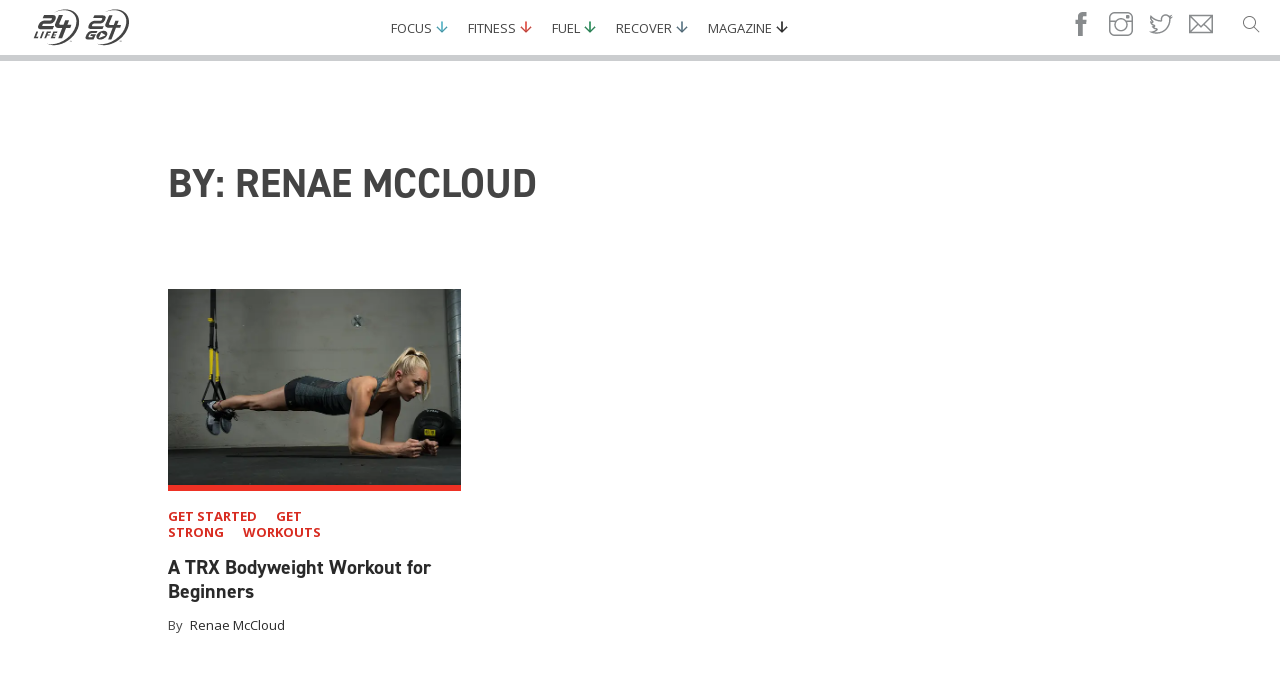

--- FILE ---
content_type: text/html; charset=utf-8
request_url: https://www.24hourfitness.com/24life/author/renae-mccloud
body_size: 661
content:
<!DOCTYPE html>
<html>
  <head>
    <title>Renae McCloud</title>
    <link rel="canonical" href="https://www.24hourfitness.com/24life/author/renae-mccloud">
    <meta name="description" content="Renae McCloud grew up a competitive athlete and is currently a Certified Exercise and Nutrition Coach, Personal Trainer, Group Exercise Instructor and owner of McCloud Fitness on Bainbridge Island, Washington. She has been in the fitness industry for more than 25 years specializing in individual, small group and large group training sessions, and is a national fitness educator and master instructor trainer for TRX Training and P90X Live. McCloud’s passion is teaching, coaching and mentoring trainers as they grow and develop in the fitness industry.">
    <meta property="og:title" content="Renae McCloud">
    <meta property="og:description" content="Renae McCloud grew up a competitive athlete and is currently a Certified Exercise and Nutrition Coach, Personal Trainer, Group Exercise Instructor and owner of McCloud Fitness on Bainbridge Island, Washington. She has been in the fitness industry for more than 25 years specializing in individual, small group and large group training sessions, and is a national fitness educator and master instructor trainer for TRX Training and P90X Live. McCloud’s passion is teaching, coaching and mentoring trainers as they grow and develop in the fitness industry.">
    <meta property="og:url" content="https://www.24hourfitness.com/24life/author/renae-mccloud">
    <meta property="og:image" content="https://www.24hourfitness.com/24life/author/media_10e0a1d9a611a68f0e1982826b11b5cf4760ec718.png?width=1200&#x26;format=pjpg&#x26;optimize=medium">
    <meta property="og:image:secure_url" content="https://www.24hourfitness.com/24life/author/media_10e0a1d9a611a68f0e1982826b11b5cf4760ec718.png?width=1200&#x26;format=pjpg&#x26;optimize=medium">
    <meta name="twitter:card" content="summary_large_image">
    <meta name="twitter:title" content="Renae McCloud">
    <meta name="twitter:description" content="Renae McCloud grew up a competitive athlete and is currently a Certified Exercise and Nutrition Coach, Personal Trainer, Group Exercise Instructor and owner of McCloud Fitness on Bainbridge Island, Washington. She has been in the fitness industry for more than 25 years specializing in individual, small group and large group training sessions, and is a national fitness educator and master instructor trainer for TRX Training and P90X Live. McCloud’s passion is teaching, coaching and mentoring trainers as they grow and develop in the fitness industry.">
    <meta name="twitter:image" content="https://www.24hourfitness.com/24life/author/media_10e0a1d9a611a68f0e1982826b11b5cf4760ec718.png?width=1200&#x26;format=pjpg&#x26;optimize=medium">
    <meta name="links" content="http://trxtraining.com/">
    <meta name="role" content="Expert">
    <meta name="template" content="author">
    <meta name="viewport" content="width=device-width, initial-scale=1">
    <script src="/24life/scripts/lib-franklin.js" type="module"></script>
    <script src="/24life/scripts/scripts.js" type="module"></script>
    <link rel="stylesheet" href="/24life/styles/styles.css">
    <link rel="alternate" type="application/rss+xml" title="24Life » Feed" href="https://www.24hourfitness.com/24life/feed.xml"><!-- To eliminate flicker introduced by Adobe Target-->
    <style id="at-body-style">body {opacity: 1}</style>
  </head>
  <body>
    <header></header>
    <main>
      <div>
        <h1 id="renae-mccloud">Renae McCloud</h1>
        <div class="article-list">
          <div>
            <div></div>
          </div>
        </div>
      </div>
    </main>
    <footer></footer>
  </body>
</html>


--- FILE ---
content_type: text/html; charset=utf-8
request_url: https://www.24hourfitness.com/24life/nav.plain.html
body_size: 823
content:

<div>
  <p><span class="icon icon-brand"></span></p>
</div>
<div>
  <ul>
    <li><a href="https://www.facebook.com/24Life-1656472714625391/"><span class="icon icon-facebook"></span></a></li>
    <li><a href="https://www.instagram.com/24lifemag/"><span class="icon icon-instagram"></span></a></li>
    <li><a href="https://twitter.com/24LifeMag"><span class="icon icon-twitter"></span></a></li>
    <li><a href="/24life/newsletter-full"><span class="icon icon-email"></span></a></li>
  </ul>
</div>
<div>
  <ul>
    <li><a href="/24life/focus">Focus</a></li>
    <li><a href="/24life/fitness">Fitness</a></li>
    <li><a href="/24life/fuel">Fuel</a></li>
    <li><a href="/24life/recover">Recover</a></li>
    <li><a href="/24life/magazine">Magazine</a></li>
  </ul>
</div>
<div>
  <p><a href="/search"><span class="icon icon-search"></span></a></p>
</div>


--- FILE ---
content_type: text/html; charset=utf-8
request_url: https://www.24hourfitness.com/24life/footer.plain.html
body_size: 818
content:

<div>
  <p><span class="icon icon-brand"></span></p>
  <p>Strength in 24</p>
  <ul>
    <li><a href="/24life/focus">FOCUS</a></li>
    <li><a href="/24life/fitness">FITNESS</a></li>
    <li><a href="/24life/fuel">FUEL</a></li>
    <li><a href="/24life/recover">RECOVER</a></li>
    <li><a href="/24life/magazine">MAGAZINE</a></li>
  </ul>
  <ul>
    <li><a href="/24life/about-us">ABOUT US</a></li>
    <li><a href="/24life/experts">EXPERTS</a></li>
    <li><a href="/24life/contact">CONTACTS</a></li>
    <li><a href="/24life/terms-of-use">TERMS OF USE</a></li>
    <li><a href="/24life/privacy-policy">PRIVACY POLICY</a></li>
  </ul>
  <p><a href="https://www.facebook.com/24Lifemag/"><span class="icon icon-facebook"></span></a></p>
  <p><a href="https://www.instagram.com/24lifemag/"><span class="icon icon-instagram"></span></a></p>
  <p><a href="https://twitter.com/24LifeMag"><span class="icon icon-twitter"></span></a></p>
  <p><a href="/24life/newsletter-full/"><span class="icon icon-email"></span></a></p>
</div>
<div>
  <p><a href="/24life/">© 24Life.com</a> | <a href="https://www.24hourfitness.com/programs/24go/">24GO®</a> | <a href="https://www.24hourfitness.com/">© 24 Hour Fitness USA, LLC. All rights reserved</a></p>
  <p>
    <picture>
      <source type="image/webp" srcset="./media_1ccc547fa0a0a950d8e04b794071e9eada3791285.png?width=2000&#x26;format=webply&#x26;optimize=medium" media="(min-width: 600px)">
      <source type="image/webp" srcset="./media_1ccc547fa0a0a950d8e04b794071e9eada3791285.png?width=750&#x26;format=webply&#x26;optimize=medium">
      <source type="image/png" srcset="./media_1ccc547fa0a0a950d8e04b794071e9eada3791285.png?width=2000&#x26;format=png&#x26;optimize=medium" media="(min-width: 600px)">
      <img loading="lazy" alt="Powered by 24 hour fitness" src="./media_1ccc547fa0a0a950d8e04b794071e9eada3791285.png?width=750&#x26;format=png&#x26;optimize=medium" width="400" height="77">
    </picture>
  </p>
  <p>
    <picture>
      <source type="image/webp" srcset="./media_12bd5972afc74a77537eaa1d6498a99706d3364b9.png?width=2000&#x26;format=webply&#x26;optimize=medium" media="(min-width: 600px)">
      <source type="image/webp" srcset="./media_12bd5972afc74a77537eaa1d6498a99706d3364b9.png?width=750&#x26;format=webply&#x26;optimize=medium">
      <source type="image/png" srcset="./media_12bd5972afc74a77537eaa1d6498a99706d3364b9.png?width=2000&#x26;format=png&#x26;optimize=medium" media="(min-width: 600px)">
      <img loading="lazy" alt="Try our workout app 24 go" src="./media_12bd5972afc74a77537eaa1d6498a99706d3364b9.png?width=750&#x26;format=png&#x26;optimize=medium" width="340" height="77">
    </picture>
  </p>
</div>


--- FILE ---
content_type: text/css; charset=utf-8
request_url: https://www.24hourfitness.com/24life/styles/styles.css
body_size: 2241
content:
:root {
  /* colors */
  --link-color: #292929;
  --link-color-default-content: #d33;
  --current-link-color: var(--link-color);
  --link-hover-color: #494949;
  --background-color: #fff;
  --overlay-background-color: #eee;
  --footer-background-color: #292929;
  --highlight-background-color: #ccc;
  --text-color: #444;
  --text-color-secondary: #606060;
  --text-color-on-black-background: #fefefe;
  --text-color-secondary-on-black-background: #e7e7e7;
  --label-text-color: #757575;
  --accent-color: #606163;
  --author-list-item-title-color: #bd2020;
  --faint-gray: #60606030;

  /* topic based colors/accent. Providing a text-variant to ensure accessibility, ie. a high
     contrast ratio. see https://web.dev/color-and-contrast-accessibility */
  --color-focus: #3cb6ce;
  --color-focus-text: #007c95;
  --color-fitness: #ee3124;
  --color-fitness-text: #d82c21;
  --color-fuel: #018542;
  --color-fuel-text: #018341;
  --color-recover: #44697d;
  --color-recover-text: #44697d;
  --color-magazine: #000;
  --color-magazine-text: #000;

  /* fallback for cards, if no section si defined.  */
  --color-default-card: #cbcdcf;
  --color-default-card-text: #666;


  /* fonts */
  --body-font-family:  "Open Sans", "open-sans-normal-400-fallback", sans-serif;
  --heading-font-family: 'din-2014', 'din-2014-normal-400-fallback', 'sans-serif';
  --fixed-font-family: 'Roboto Mono', menlo, consolas, 'Liberation Mono', monospace;

  /* body sizes */
  --body-font-size-text: 16px;
  --body-font-size-category-subtitle: 13px;
  --body-font-size-author: 13px;
  --body-font-size-card-header: 20px;
  --body-font-size-hero-tag: 11px;
  --body-font-size-author-label: 18px;

  /* nav sizes */
  --nav-font-size: 13px;

  /* footer sizes */
  --footer-font-size-slogan: 24px;
  --footer-font-size-posts: 14px;
  --footer-font-size-pages: 13px;
  --footer-font-size-copyright: 12px;

  /* heading sizes */
  --heading-font-size-hero: 36px;
  --heading-font-size-article: 32px;
  --heading-font-size-h1: 40px;
  --heading-font-size-h2: 36px;
  --heading-font-size-h3: 32px;
  --heading-font-size-h4: 24px;
  --heading-font-size-h5: 16px;
  --heading-font-size-h6: 12px;

  /* nav height */
  --nav-height: 55px;
}


/* fallback font for din-2014 (normal - 400) */
@font-face {
  font-family: "din-2014-normal-400-fallback";
  size-adjust: 95.1%;
  src: local("Arial");
}


/* fallback font for Open Sans (normal - 400) */
@font-face {
  font-family: "open-sans-normal-400-fallback";
  size-adjust: 104.7%;
  src: local("Helvetica");
}

/* fallback font for Open Sans (italic - 400) */
@font-face {
  font-family: "open-sans-italic-400-fallback";
  size-adjust: 99.1%;
  src: local("Helvetica");
}

body {
  font-size: var(--body-font-size-text);
  margin: 0;
  font-family: var(--body-font-family);
  line-height: 1.6;
  color: var(--text-color);
  background-color: var(--background-color);
  display: none;
}

body.appear {
  display: unset;
}

h1, h2, h3,
h4, h5, h6 {
  font-family: var(--heading-font-family);
  font-weight: 600;
  line-height: 1.25;
  margin-top: 1em;
  margin-bottom: .5em;
}

h1 {
  font-size: var(--heading-font-size-h1)
}

h2 {
  font-size: var(--heading-font-size-h2)
}

h3 {
  font-size: var(--heading-font-size-h3)
}

h4 {
  font-size: var(--heading-font-size-h4)
}

h5 {
  font-size: var(--heading-font-size-h5)
}

h6 {
  font-size: var(--heading-font-size-h6)
}

p, dl, ol, ul, pre, blockquote {
  margin-top: 1em;
  margin-bottom: 1em;

}

div, p, h1, h2, h3, h4, h5, h6{
  /* when scrolling to an element, make sure it's visible despise the
   header nav being there. */
  scroll-margin: calc(var(--nav-height) + 1em);
}

hr {
  margin-top: 1.5em;
  margin-bottom: 1.5em;
  border: 0;
  border-bottom: 1px solid var(--overlay-background-color);
}

code, pre, samp {
  font-family: var(--fixed-font-family);
  font-size: var(--body-font-size-text);
}

code, samp {
  padding: .125em;
}

pre {
  overflow: scroll;
}

main {
  padding-top: var(--nav-height);
}

main pre {
  background-color: var(--overlay-background-color);
  padding: 1em;
  border-radius: .25em;
  overflow-x: auto;
  white-space: pre;
}

a:any-link {
  color: var(--current-link-color);
  text-decoration: none;
}

a:hover {
  color: var(--link-hover-color);
}

/* buttons */
a.button:any-link, button {
  font-family: var(--body-font-family);
  display: inline-block;
  box-sizing: border-box;
  text-decoration: none;
  border: 2px solid transparent;
  padding: 10px 30px;
  text-align: center;
  font-style: normal;
  font-weight: 600;
  cursor: pointer;
  color: var(--text-color-on-black-background);
  background-color: var(--current-link-color);
  margin: 16px 0;
  white-space: nowrap;
  overflow: hidden;
  text-overflow: ellipsis;
}

.button-container {
    text-align: center;
}

a.button.secondary, button.secondary {
  background-color: unset;
  border: 2px solid currentcolor;
  color: var(--text-color)
}

a.button:hover, a.button:focus, button:hover, button:focus {
    background-color: var(--link-hover-color);
    cursor: pointer;
}

a.button.secondary:hover, button.secondary:hover {
  color: var(--text-color-on-black-background);
}

button:disabled, button:disabled:hover {
  background-color: var(--overlay-background-color);
  cursor: unset;
}

main input {
  font-size: 1.25rem;
  width: 100%;
  max-width: 50rem;
  display: block;
  margin-bottom: 1rem;
  padding: 0.75rem 0.6rem;
  border-radius: 0.25rem;
  box-sizing: border-box;
  border: 1px solid var(--text-color);
  color: var(--text-color);
  background-color: var(--background-color);
}

main input:hover {
  border: 1px solid var(--text-color);
}

main blockquote {
  font-style: italic;
  margin: 3rem;
  text-indent: -1rem;
  hanging-punctuation: first;
}

main blockquote p::before {
  content: "“";
  line-height: 0;
}

main blockquote p::after {
  content: "”";
  line-height: 0;
}

main img {
  max-width: 100%;
  width: auto;
  height: auto;
}

.icon {
  display: inline-block;
  height: 24px;
  width: 24px;
}

.icon svg {
  height: 100%;
  width: 100%;
}

main .section {
  padding: 64px 16px;
}

@media (min-width: 768px) {
  .section > div {
    max-width: 595px;
    margin: auto;
  }
}

@media (min-width: 900px) {
  .section > div {
    max-width: 780px;
    margin: auto;
  }
}

@media (min-width: 1200px) {
  .section > div {
    max-width: 945px;
    margin: auto;
  }
}

.color-focus {
  --accent-color: var(--color-focus);
  --accent-text-color: var(--color-focus-text);
}

.color-fitness {
  --accent-color: var(--color-fitness);
  --accent-text-color: var(--color-fitness-text);
}

.color-fuel {
  --accent-color: var(--color-fuel);
  --accent-text-color: var(--color-fuel-text);
}

.color-recover {
  --accent-color: var(--color-recover);
  --accent-text-color: var(--color-recover-text);
}

.color-magazine {
  --accent-color: var(--color-magazine);
  --accent-text-color: var(--color-magazine-text);
}

/* section metadata */
main .section.highlight {
  background-color: var(--highlight-background-color);
}

main .section.no-gap {
  padding-bottom: 0;
}

main .section.no-gap + .section {
  padding-top: 0;
}

main .section.center {
  text-align: center;
}

main .section.small-images .default-content-wrapper img {
  width: 22%;
}

main .section.medium-images .default-content-wrapper img {
  width: 30%;
}


div.experts-page-heading {
  background: #f8f8f8;
  letter-spacing: 2px;
  padding-bottom: 13px;
  padding-top: 50px;
}


--- FILE ---
content_type: text/css; charset=utf-8
request_url: https://www.24hourfitness.com/24life/templates/author/author.css
body_size: 237
content:
main h1:first-child::before {
  content: "BY: ";
}

main h1 {
  text-transform: uppercase;
  margin-bottom: 2em;
}


--- FILE ---
content_type: text/css; charset=utf-8
request_url: https://www.24hourfitness.com/24life/blocks/article-list/article-list.css
body_size: 257
content:
/* there are no styles here yet */

.article-list .article-load-more-container {
    grid-column: 1/-1;
    display: flex;
    justify-content: center;
  }

--- FILE ---
content_type: text/css; charset=utf-8
request_url: https://www.24hourfitness.com/24life/blocks/card/card.css
body_size: 1188
content:
.card {
  --category-text-color: --accent-color;
}

.card .card-image {
  display: block;
  overflow: hidden;
  line-height: 0;
  border-bottom: 6px solid var(--accent-color);
  margin-bottom: 0;
}

.card .card-image img {
  width: 100%;
  transition: .7s ease-in-out;
  aspect-ratio: 410/220;
  object-fit: cover;
  object-position: top;
}

.card .card-image img:hover {
  transform: scale(1.075);
}

.card .card-collections {
  margin-top: 16px;
  margin-bottom: 16px;
  line-height: 1;
  min-height: 0.5em;
}

.card .card-collections a:any-link {
  font-size: var(--body-font-size-category-subtitle);
  font-weight: 600;
  color: var(--category-text-color);
  margin-right: 1.1em;
  text-transform: uppercase;

  /* From PageSpeed Insights: Interactive elements like buttons and links should be large enough (48x48px),
  or have enough space around them, to be easy enough to tap without overlapping onto other elements.
  */
  padding: 10px 5px 7px 0;
}

.card .card-collections a:hover {
  color: var(--link-hover-color);
}

.card .card-title {
  line-height: 1.2;
  margin-top: 15px;
  margin-bottom: 0;
  font-family: var(--heading-font-family);
  font-weight: 600;
  font-size: var(--body-font-size-card-header);
}

/* stylelint-disable-next-line no-descending-specificity */
.card .card-title a {
    /* From PageSpeed Insights: Interactive elements like buttons and links should be large enough (48x48px),
    or have enough space around them, to be easy enough to tap without overlapping onto other elements.
    */
  padding: 4px 0 0;
}

.card .card-title a:hover {
  color: var(--link-hover-color);
}

.card .card-author {
  margin-top: 12px;
  font-size: var(--body-font-size-author);
}

/* stylelint-disable-next-line no-descending-specificity */
.card .card-author a {
    /* From PageSpeed Insights: Interactive elements like buttons and links should be large enough (48x48px),
    or have enough space around them, to be easy enough to tap without overlapping onto other elements.
    */
    padding: 8px 4px;
}

.card-container {
  gap: 2em;
}

.card-container.two-columns {
  display: grid;
  grid-template-columns: repeat(2, 1fr);
}

.card-container.three-columns {
  display: grid;
  grid-template-columns: repeat(3, 1fr);
}

.card-container .card-wrapper {
  /* make sure all the cards have the same width */
  flex-grow: 1;
  flex-basis: 0;
  margin: 0;
  max-width: unset;
}

/* variation: if there is card with the 'large' variant, show it large on the left side,
   and the other cards will be in a column on the right. */
.card-container.has-large-card {
  display: grid;
  grid-template-columns: 2fr 1fr;
}

.card-container.has-large-card.right {
  grid-template-columns: 1fr 2fr;
}

.card-container.single .card-wrapper {
    margin: auto;
}

.card-container.has-large-card .card-wrapper {
  grid-column: 2;
}

.card-container.has-large-card.right .card-wrapper {
  grid-column: 1;
}

.card-container.has-large-card .card-wrapper.large {
  grid-column: 1;
  grid-row: 1 / 3;
}

.card-container.has-large-card.right .card-wrapper.large {
  grid-column: 2;
}

.card-container.has-large-card .card.large .card-image img {
  aspect-ratio: 750/500;
}

.card-container.has-large-card .card.large .card-title {
  margin-top: 0.75em;
}

.card-container.has-large-card .card.large .card-title a {
  font-size:var(--heading-font-size-h3);
}

/* on smaller screens, show everything in a single column. */
@media (max-width: 900px) {
  .section.card-container,
  .card-container.three-columns{
    display: flex;
    flex-direction: column;
  }
}


--- FILE ---
content_type: text/css; charset=utf-8
request_url: https://www.24hourfitness.com/24life/blocks/header/header.css
body_size: 1802
content:
/* Below 992px */
header nav a:any-link {
  color: currentcolor;
  text-decoration: none;
  cursor: pointer;
}

header.header-wrapper {
  position: fixed;
  top: 0;
  left: 0;
  z-index: 20;
  width: 100vw;
  display: flex;
  flex-direction: column;
  align-items: center;
  border-bottom: 6px solid var(--accent-color);
  font-family: var(--body-font-family);
  background-color: var(--background-color);
  height: var(--nav-height);
}

header .nav-fragment {
  display: none;
}

header .header.block {
  width: 100%;
  height: 100%;
  display: flex;
  justify-content: space-between;
  align-items: center;
}

header nav {
  height: 100%;
  width: 100%;
  display: flex;
  justify-content: space-between;
  align-items: center;
}

header nav .brand {
  display: flex;
  align-items: center;
  padding-left: 15px;
  margin-left: 15px;
  width: 20vw;
}

header nav .brand .logo {
  text-decoration: none;
  color: inherit;
  display: inline-flex;
  align-items: center;
  height: 100%;
}

header nav .icon.icon-brand {
  display: inline-block;
  height: 40px;
  width: 104px;
}

header nav a.hamburger-toggle {
  display: flex;
  align-items: center;
  border-left: 1px solid #ccc;
  padding: 0 15px;
  text-decoration: none;
  color: #333;
  height: 100%;
  transition: color 0.3s;
}

header nav a.hamburger-toggle:hover {
  color: #000;
}

header nav .icon.icon-hamburger {
  display: inline-block;
  color: #666;
}

header nav .icon svg {
  fill: currentcolor; /* This inherits the color from the parent */
}

#main-nav-sections .section svg {
  stroke: var(--accent-color);
}

#main-nav-sections .section > a:hover {
  color: var(--accent-color);
}

header nav .sections {
  display: none;
  position: absolute;
  padding: 16px;
  top: calc(100% + 5px);
  left: 0;
  width: 100%;
  background-color: var(--background-color);
  z-index: 5;
}

header nav .tools {
  display: none;
  position: absolute;
  top: 225px;
  left: 0;
  z-index: 5;
}

header nav .search {
  display: none;
  position: absolute;
  top: 260px;
  width: 100%;
  z-index: 5;
}

header nav .search-label {
  display: flex;
  align-items: center;
  text-transform: uppercase;
  color: var(--label-text-color);
  padding-left: 20px;
}

header nav .search .search-container {
  display: none;
  position: relative;
  background-color: var(--background-color);
  padding: 4px;
}

header nav .search-wrapper {
  padding: 8px;
  box-sizing: border-box;
  background-color: #606163;
}

header nav .search-input {
  width: 100%;
  padding: 8px;
  box-sizing: border-box;
}

header nav .search input {
  width: 100%;
}

header nav .tools ul {
  display: flex;
  list-style-type: none;
  margin: 0;
  padding: 0;
  flex: 1;
  justify-content: flex-end;
}

header nav .tools ul li {
  display: flex;
  flex-flow: column;
  align-items: center;
  justify-content: space-between;
  margin-left: 20px;
}

header nav .sections .sections-list {
  list-style: none;
  margin: 0;
  padding: 0;
  flex: 1 0 100%;
  display: flex;
  flex-direction: column;
  overflow: hidden;
  transition: height 200ms ease-out;
  font-size: var(--nav-font-size);
}

header nav .sections .sections-list li {
  line-height: 28px;
  text-transform: uppercase;
  position: relative;
  font-weight: 500;
}

header nav .sections .icon-arrow-down {
  width: 12px;
  height: 12px;
  position: absolute;
  right: 30px;
}

header nav .search .search-button {
  height: 59px;
  padding: 0 10px;
  color: #a7a8a9;
  border: none;
  border-radius: 0;
  background-color: #ebebea;
  box-shadow: none;
  font-size: 16px;
  text-overflow: clip;
  white-space: unset;
}

header nav[aria-expanded='true'] > .sections {
  display: block;
  height: 200px;
}

header nav[aria-expanded='true'] > .tools {
  display: block;
}

header nav[aria-expanded='true'] > .search {
  display: block;
}

header nav .search-container[aria-expanded='true'] {
  display: block;
}

header nav .hamburger-close {
  display: none;
}

header nav .tools .hamburger-close {
  padding: 0 15px;
}

header nav .tools .hamburger-close img {
  width: 14px;
  height: 14px;
}

/* At and above 992px */
@media (min-width: 992px) {
  header nav .block {
    justify-content: space-between;
  }

  header nav a.search-toggle {
    display: flex;
    align-items: center;
    padding: 0 15px;
    color: #333;
    height: 100%;
    transition: color 0.3s;
  }

  header nav a.hamburger-toggle,
  header nav a.hamburger-close {
    display: none;
  }

  header nav .tools ul li {
    display: flex;
    flex-flow: row;
    align-items: center;
    justify-content: space-between;
    gap: 8px;
    margin: 0 8px;
  }

  header nav .tools ul li a:any-link {
    color: #888b8d;
    font-size: 1.2rem;
  }

  header nav .tools ul li a:hover {
    color: var(--link-hover-color);
  }

  header nav .tools,
  header nav .sections {
    position: static;
    display: flex;
    background-color: transparent;
    align-items: center;
    margin: 0 12px 0 24px;
    width: 25vw;
  }

  header nav .search {
    display: block;
    position: relative;
    width: 50px;
    top: 0;
    right: 10px;
  }

  header nav .sections {
    display: grid;
    padding: 0;
    width: 50vw;
  }

  header nav .sections .sections-list {
    position: relative;
    display: flex;
    flex-flow: row;
    align-items: center;
    margin: 0 auto;
  }

  header nav .sections .sections-list li {
    padding: 10px;
  }

  header nav .sections .icon-arrow-down {
    position: initial;
    padding-left: 4px;
  }

  header nav .search .search-container {
    position: fixed;
    top: 55px;
    right: 0;
    width: 200px;
  }

  header nav .search .search-button {
    height: 40px;
    position: absolute;
    color: #bbb;
    border-radius: 0;
    background-color: transparent;
    font-size: 18px;
    z-index: 99;
  }

  header nav .search-label > .title {
    display: none;
  }

  header .nav-fragment {
    padding: 20px;
    z-index: 10;
    width: 100%;
    display: grid;
    grid-template-columns: 25% 75%;
    background-color: var(--background-color);
    max-width: 1174px;
    box-shadow: 0 15px 30px rgba(0 0 0 / 30%);
  }

  header .nav-fragment.fitness {
    --category-text-color: var(--color-fitness);

    border-top: 6px solid var(--category-text-color);
  }

  header .nav-fragment.focus {
    --category-text-color: var(--color-focus);

    border-top: 6px solid var(--category-text-color);
  }

  header .nav-fragment.fuel {
    --category-text-color: var(--color-fuel);

    border-top: 6px solid var(--category-text-color);
  }

  header .nav-fragment.recover {
    --category-text-color: var(--color-recover);

    border-top: 6px solid var(--category-text-color);
  }

  header .nav-fragment.magazine {
    --category-text-color: var(--color-magazine);

    border-top: 6px solid var(--category-text-color);
    background-color: var(--background-color);
  }

  header .nav-fragment[aria-expanded='false'] {
    display: none;
  }

  header .nav-fragment[aria-expanded='true'],
  header .nav-fragment.expand {
    display: grid;
    position: absolute;
    top: var(--nav-height);
  }

  header .nav-fragment.magazine[aria-expanded='true'],
  header .nav-fragment.magazine.expand {
    display: unset;
    position: absolute;
    top: var(--nav-height);
  }

  header .nav-fragment .leftcolumn {
    padding-left: 60px;
  }

  header .nav-fragment h5 {
    letter-spacing: 2px;
    text-transform: uppercase;
    color: var(--category-text-color);
  }
}


--- FILE ---
content_type: text/css; charset=utf-8
request_url: https://www.24hourfitness.com/24life/blocks/footer/footer.css
body_size: 1286
content:
footer {
  padding-top: 3.5rem;
  padding-bottom: 2.5rem;
  background-color: var(--footer-background-color);
  font-size: var(--footer-font-size-copyright);
  color: var(--text-color-on-black-background);
  clear: both;
}

footer .footer {
  max-width: 1200px;
  margin: auto;
}

footer .footer p {
  margin: 0;
}


footer .brand-img-container {
  width: 175px;
}

footer .brand-img-container svg {
  width: 175px;
  height: 175px;
  fill: white;
  color: white;
}

footer .footer-slogan {
  font-size: var(--footer-font-size-slogan);
  padding-bottom: 40px;
  font-style: italic;
}

footer li {
  display: inline-block;
  margin-right: 1rem;
}

footer li a:any-link {
  color: var(--text-color-on-black-background);
}

footer li a:hover {
  color: var(--link-hover-color);
}

.footer-container {
  display: flex;
  flex-direction: column;
  justify-content: space-between;
  align-items: center;
  gap: 35px;
}

.footer-container .row-1 {
  display: flex;
  justify-content: space-evenly;
  align-items: center;
  width: 100%;
}

.footer-container .row-2 {
  display: flex;
  justify-content: flex-end;
  align-items: center;
  width: 100%;
  gap: 260px;
}

.footer-container .fitness-app-links-container {
  text-align: right;
  margin: 0 50px;
}

.footer-container .fitness-app-links-container img {
  width: 200px;
  height: auto;
}

.footer-container .social-icons-container .icon{
  fill: #949494;
  transition: all 0.3s ease;
  line-height: 1.6;
  width: 32px;
  height: 32px;
  margin-bottom: 19px;
}

.footer-container :is(.footer-menu-list-1, .footer-menu-list-2 ) {
  padding-left: 0;
  letter-spacing: 1px;
}

.footer-container .row-1 ul {
  text-align: left;
}

.footer-container .footer-menu-list-1 li a {
  font-size: var(--footer-font-size-posts);
}

/* using the bright accent colors as this is on dark background. Usually we would use --color-focus-text instead of
   --color-focus */
.footer-container .footer-menu-list-1 li a[href="/focus"]:hover {
  color: var(--color-focus);
}

.footer-container .footer-menu-list-1 li a[href="/fitness"]:hover {
  color: var(--color-fitness);
}

.footer-container .footer-menu-list-1 li a[href="/fuel"]:hover {
  color: var(--color-fuel);
}

.footer-container .footer-menu-list-1 li a[href="/recover"]:hover {
  color: var(--color-recover);
}

.footer-container .footer-menu-list-2 li a {
  font-size: var(--footer-font-size-pages);
  opacity: 0.5;
}

.footer-container .row-1 :is(.icon-facebook, .icon-instagram, .icon-email, .icon-twitter):hover {
  fill: var(--background-color);
}

.footer-container .footer-menu-list-2 li a:hover {
  opacity: 1;
  color: var(--text-color-on-black-background);
}

.footer-container .row-2 .trademark-container .trade-mark a:any-link {
  color: var(--text-color-on-black-background);
  opacity: 0.5;
}

.footer-container .row-2 .trademark-container .trade-mark a:hover {
  opacity: 1;
}

footer .jump-to-top-container {
  display: flex;
  justify-content: center;
  align-items: center;
  margin-top: 50px;
}

footer a.button.jump-to-top:any-link {
  height: 30px;
  font-size: 11px;
  line-height: 27px;
  min-width: 0;
  opacity: 0.5;
  border: 2px solid #fff;
  padding: 0 26px;
  font-weight: 700;
  text-transform: uppercase;
  letter-spacing: 1px;
  border-radius: 0;
  text-align: center;
  transition: all 0.3s ease;
  background: none;
}

footer a.button.jump-to-top:hover {
  color: #fff;
  opacity: 1;
}

footer hr.horizontal-line{
  margin-left:0;
  width: 96%;
}

@media only screen and (max-width: 991px) {
  footer hr{
    display: none;
  }

  /* Stacking elements vertically in the footer */
  .footer-container .row-1, .footer-container .row-2 {
    flex-direction: column;
    align-items: center;
    gap: 65px;
  }

  /* Adjust footer slogan */
  footer .footer-slogan {
    padding-bottom: 20px;
    text-align: center;
  }

  footer .footer-container .footer-menu-list-1 {
    margin-bottom: 60px;
}

  footer li {
    display: block;
    margin-right: 0;
    margin-bottom: 0.5rem;
  }

  .footer-container .social-icons-container {
    display: flex;
    justify-content: center;
    gap: 20px;
  }

  .footer-container .fitness-app-links-container {
    margin: 0;
    text-align: center;
  }

  footer .jump-to-top-container {
    margin-top: 20px;
  }
}


--- FILE ---
content_type: text/css; charset=utf-8
request_url: https://www.24hourfitness.com/24life/styles/lazy-styles.css
body_size: 396
content:
/* add global styles that can be loaded post LCP here */

main .youtube-video {
  max-width: unset;
  width: 100%;
  height: auto;
  aspect-ratio: 9/5;
  border: none;
}

main .spotify-embed {
  width: 100%;
  height: auto;
  aspect-ratio: 2/1;
  border: none;
}

main .library-metadata-wrapper {
  display: none;
}


main .section.h2-color-focus h2 {
  color: var(--color-focus-text);
}

main .section.h2-color-fitness h2 {
  color: var(--color-fitness-text);
}

main .section.h2-color-fuel h2 {
  color: var(--color-fuel-text);
}

main .section.h2-color-recover h2 {
  color: var(--color-recover-text);
}


--- FILE ---
content_type: image/svg+xml
request_url: https://www.24hourfitness.com/24life/icons/arrow-down.svg
body_size: 304
content:
<svg version="1.1" xmlns="http://www.w3.org/2000/svg" width="17" height="17" viewBox="0 0 17 17">
    <path d="M15.854 8.854l-7.354 7.353-7.354-7.353 0.707-0.707 6.147 6.146v-13.293h1v13.293l6.146-6.146 0.708 0.707z"/>
</svg>


--- FILE ---
content_type: application/javascript
request_url: https://www.24hourfitness.com/24life/blocks/article-list/article-list.js
body_size: 1467
content:
import {
  getMetadata,
  loadBlock, readBlockConfig, toClassName,
} from '../../scripts/lib-franklin.js';
import { ffetchArticles } from '../../scripts/ffetch.js';
import { createCardBlock } from '../card/card.js';

export default async function decorate(block) {
  const filters = removeEmptyKeyOrValue(readBlockConfig(block));
  const isEmptyFilter = Object.keys(filters).length === 0;
  if (isEmptyFilter && document.location.pathname.startsWith(`${window.hlx.codeBasePath}/category/`)) {
    // auto-detect category, e.g. https://www.24life.com/category/lifestyle
    const parts = document.location.pathname.split('/');
    const askedCategory = parts[parts.length - 1];
    filters.categories = askedCategory.replace(/-/g, ' ');
    const firstContainer = document.createElement('div');
    firstContainer.innerHTML = `<h1>IN: ${filters.categories.toUpperCase()}</h1>`;
    block.before(firstContainer);
  } else if (isEmptyFilter && document.location.pathname.startsWith(`${window.hlx.codeBasePath}/author/`)) {
    // auto-detect author, e.g. https://www.24life.com/author/24life
    // some names have a comma, e.g. "ELLE PENNER, MPH RD", in which case we only
    // want the first part
    const [nameWithoutTitle] = getMetadata('og:title').split(',');
    filters.authors = nameWithoutTitle;
  } else if (isEmptyFilter && document.location.pathname.startsWith(`${window.hlx.codeBasePath}/collections/`)) {
    filters.collections = new URL(document.location).pathname.split('/').pop();
    filters.collections = filters.collections?.replace(/-/g, ' ');
  }

  block.textContent = '';
  block.classList.add('card-container', 'three-columns');
  await fetchArticlesAndAddCards(filters, block);
}

function removeEmptyKeyOrValue(obj) {
  if (!obj || typeof obj !== 'object') return {};

  return Object.fromEntries(
    Object.entries(obj).filter(
      ([key, value]) => key.trim() && value?.toString()?.trim(),
    ),
  );
}

async function displayNextEntries(iterator, block, loadMoreContainer) {
  // eslint-disable-next-line no-plusplus
  for (let i = 0; i < 30; i++) {
    const next = iterator.next();
    if (next.done) {
      loadMoreContainer.remove();
    }
    const article = next.value;
    if (!article) break;

    const wrapper = document.createElement('div');
    const newBlock = createCardBlock(article, wrapper);
    if (article.section) {
      newBlock.classList.add(toClassName(article.section));
    }
    if (next.done) {
      block.append(wrapper);
    } else {
      loadMoreContainer.before(wrapper);
    }
    // eslint-disable-next-line no-await-in-loop
    await loadBlock(newBlock);
  }
}

async function fetchArticlesAndAddCards(filters, block) {
  const articles = await ffetchArticles(`${window.hlx.codeBasePath}/articles.json`).all();
  const matches = articles
    // make sure all filters match
    .filter((article) => Object.keys(filters).every(
      (key) => article[key]?.toLowerCase().includes(filters[key].toLowerCase()),
    ));

  const iterator = matches.values();

  // always add the button to load more. It will be removed once the iterator is done
  const loadMoreContainer = document.createElement('div');
  loadMoreContainer.classList.add('article-load-more-container');
  loadMoreContainer.innerHTML = '<button class="article-list-load-more-button">Load more</button>';
  loadMoreContainer.addEventListener('click', () => {
    displayNextEntries(iterator, block, loadMoreContainer);
  });
  block.append(loadMoreContainer);

  // initial load the first entries
  await displayNextEntries(iterator, block, loadMoreContainer);
}


--- FILE ---
content_type: application/javascript
request_url: https://www.24hourfitness.com/24life/blocks/card/card.js
body_size: 1784
content:
import {
  buildBlock, createOptimizedPicture, decorateBlock, toClassName,
} from '../../scripts/lib-franklin.js';

/**
 * parameters: any of 'focus','fitness', 'fuel', 'recover', or 'large'
 * content structure: in first cell:
 *  - p > image
 *  - p > COLLECTIONS (optional)
 *  - title as linked h1, h2, h3, h4, h5, or h6
 *  - p > author with link (optional)
 */
export default function decorate(block) {
  const firstCell = block.firstElementChild.firstElementChild;

  // backward compatibility: also support headings
  const heading = firstCell.querySelector('h1, h2, h3, h4, h5, h6');
  if (heading) {
    const para = document.createElement('p');
    para.classList.add('card-title');
    para.append(...heading.childNodes);
    heading.replaceWith(para);
  }

  firstCell.querySelector('a')?.parentElement.classList.add('card-title');

  // link the image
  const pictureParagraph = firstCell.querySelector('img').closest('p');
  const link = document.createElement('a');
  link.href = block.querySelector('.card-title a')?.href;
  link.append(...pictureParagraph.childNodes);
  link.classList.add('card-image');
  link.ariaLabel = firstCell.querySelector('.card-title').textContent;
  const linkPathname = new URL(link.href, document.location.origin).pathname;
  pictureParagraph.replaceWith(link);

  // reduce image size: on desktop the images are small, and on mobile they fill the screen width.
  const image = link.querySelector('img');
  replacePictureSizes(
    image,
    [
      { media: '(min-width: 900px)', width: '650' },
      { media: '(min-width: 500px)', width: '500' },
      { media: '(min-width: 400px)', width: '400' },
      { width: '300' },
    ],
  );

  if (firstCell.lastElementChild.classList.length === 0) {
    firstCell.lastElementChild.classList.add('card-author');
  }

  // often there is a collection like SUCCESS STORIES or GET STARTED. Multiple categories
  // can be comma separated.
  const collections = firstCell.querySelector('p:not([class])');
  collections?.classList.add('card-collections');
  if (collections?.textContent.trim().length > 0) {
    const links = collections.textContent.split(',')
      .map((collectionText) => {
        const a = document.createElement('a');
        a.href = `${window.hlx.codeBasePath}/collections/${toClassName(collectionText.trim())}`;
        a.append(collectionText.trim());
        return a;
      });
    collections.innerHTML = '';
    collections.append(...links);
  }

  const accentColor = ['focus', 'fitness', 'fuel', 'recover']
    .find((sectionText) => block.classList.contains(sectionText)
      || linkPathname.startsWith(`${window.hlx.codeBasePath}/${sectionText}/`));
  if (accentColor) {
    block.style.setProperty('--accent-color', `var(--color-${accentColor})`);
    block.style.setProperty('--category-text-color', `var(--color-${accentColor}-text)`);
  } else {
    block.style.setProperty('--accent-color', 'var(--color-default-card)');
    block.style.setProperty('--category-text-color', 'var(--color-default-card-text)');
  }

  if (block.classList.contains('large')) {
    // create separate column for large image
    block.closest('.card-wrapper').classList.add('large');
    block.closest('.card-container').classList.add('has-large-card');
  }
  if (block.classList.contains('right')) {
    // create separate column for large image
    block.closest('.card-wrapper').classList.add('right');
    block.closest('.card-container').classList.add('right');
  }
}

/* convenience function to create a block from a JSON object from articles.json */
export function createCardBlock(articleInfo, parent) {
  const firstCell = document.createElement('div');
  firstCell.append(articleInfo.title);

  function p(content) {
    const result = document.createElement('p');
    result.append(content);
    return result;
  }

  const picture = createOptimizedPicture(articleInfo.image);

  const heading = document.createElement('p');
  const link = document.createElement('a');
  link.href = articleInfo.path;
  link.textContent = articleInfo.title;
  heading.append(link);

  const authorLinks = document.createElement('p');
  authorLinks.append('By ');
  articleInfo.authors.split(',').forEach((author, index) => {
    const authorLink = document.createElement('a');
    authorLink.href = `${window.hlx.codeBasePath}/author/${toClassName(author)}`;
    authorLink.textContent = author;
    if (index > 0) {
      authorLinks.append(' and ');
    }
    authorLinks.append(authorLink);
  });

  const newBlock = buildBlock('card', {
    elems: [
      p(picture),
      p(articleInfo.collections),
      heading,
      authorLinks],
  });

  parent.append(newBlock);
  decorateBlock(newBlock);

  return newBlock;
}

function replacePictureSizes(image, imageSizes) {
  image.closest('picture').replaceWith(
    createOptimizedPicture(image.src, image.alt, image.loading === 'eager', imageSizes),
  );
}


--- FILE ---
content_type: application/javascript
request_url: https://www.24hourfitness.com/24life/scripts/scripts.js
body_size: 2929
content:
import {
  decorateBlocks,
  decorateIcons,
  decorateSections,
  decorateTemplateAndTheme,
  getMetadata,
  loadBlocks,
  loadCSS,
  loadFooter,
  loadHeader,
  loadScript,
  sampleRUM,
  waitForLCP,
} from './lib-franklin.js';

const LCP_BLOCKS = ['section-hero', 'article-slides']; // add your LCP blocks to the list

export function linkSmallImagesToFullImages(container) {
  for (const picture of container.querySelectorAll('.section.small-images picture')) {
    if (picture.closest('div.block') || picture.closest('a')) {
      // don't link if already in a block or a link.
      // eslint-disable-next-line no-continue
      continue;
    }

    const link = document.createElement('a');
    link.href = picture.querySelector('img').src;
    link.innerHTML = picture.outerHTML;
    picture.replaceWith(link);
  }
}

export function decorateLinkedPictures(container, processInBlocks = true) {
  /* MS Word online does not support linked images. As a workaround use any links
  that are directly after the image. */

  // picture + br + a in the same paragraph
  [...container.querySelectorAll('picture + br + a, picture + a')]
  // link text is an unformatted URL paste
    .filter((a) => a.textContent.trim().startsWith('http'))
    .forEach((a) => {
      const br = a.previousElementSibling;
      let picture = br.previousElementSibling;
      if (br.tagName === 'PICTURE') picture = br;
      picture.remove();
      br.remove();
      a.innerHTML = picture.outerHTML;
      // make sure the link is not decorated as a button
      a.parentNode.classList.remove('button-container');
      a.className = '';
    });

  // with link and image in separate paragraphs
  [...container.querySelectorAll('p > a[href]')]
  // don't decorate if already in a block. Instead, the block should call this function.
    .filter((a) => !a.closest('div.block') || processInBlocks)
  // link (in a <p>) has no siblings
    .filter((a) => a.parentNode.childElementCount === 1)
  // is preceded by an image (in a <p>) and image has no other siblings
    .filter((a) => a.parentNode.previousElementSibling?.firstElementChild?.tagName === 'PICTURE')
    .filter((a) => a.parentNode.previousElementSibling?.childElementCount === 1)
  // link text is an unformatted URL paste
    .filter((a) => a.textContent.trim().startsWith('http'))
    .forEach((a) => {
      const picture = a.parentNode.previousElementSibling.firstElementChild;
      picture.parentNode.remove();
      a.innerHTML = picture.outerHTML;
      // make sure the link is not decorated as a button
      a.parentNode.classList.remove('button-container');
      a.className = '';
    });
}

/**
 * load fonts.css and set a session storage flag
 */
async function loadFonts() {
  await loadCSS(`${window.hlx.codeBasePath}/styles/fonts.css`);
  try {
    if (!window.location.hostname.includes('localhost')) sessionStorage.setItem('fonts-loaded', 'true');
  } catch (e) {
    // do nothing
  }
}

export function getYoutubeVideoId(url) {
  if (url.includes('youtube.com/watch?v=')) {
    return new URL(url).searchParams.get('v');
  }
  if (url.includes('youtube.com/embed/') || url.includes('youtu.be/')) {
    return new URL(url).pathname.split('/').pop();
  }
  return null;
}

function decorateVideoLinks(main) {
  [...main.querySelectorAll('a')]
    .filter(({ href }) => !!href)
  // only convert plain links
    .filter((a) => a.textContent?.trim()?.toLowerCase().startsWith('http'))
  // don't decorate if already in a block. unless it's `columns`.
    .filter((a) => {
      const block = a.closest('div.block');
      if (!block) return true;
      return block.classList.contains('columns');
    })
    .forEach((link) => {
      const youtubeVideoId = getYoutubeVideoId(link.href);

      if (youtubeVideoId) {
        loadCSS(`${window.hlx.codeBasePath}/blocks/embed/lite-yt-embed.css`);
        loadScript(`${window.hlx.codeBasePath}/blocks/embed/lite-yt-embed.js`);
        const video = document.createElement('lite-youtube');
        video.setAttribute('videoid', youtubeVideoId);
        video.setAttribute('params', 'rel=0');
        video.classList.add('youtube-video');
        link.replaceWith(video);
      }
    });
}

function decorateSpotifyLinks(main) {
  [...main.querySelectorAll('a')]
    .filter(({ href }) => href.includes('open.spotify.com/embed'))
  // don't decorate if already in a block.
    .filter((a) => !a.closest('div.block'))
    .forEach((link) => {
      const iframe = document.createElement('iframe');
      iframe.classList.add('spotify-embed');
      iframe.width = 800;
      iframe.height = 300;
      iframe.src = link.href;
      iframe.title = link.textContent;
      iframe.frameborder = 0;
      iframe.allow = 'encrypted-media';
      iframe.allowfullscreen = true;
      link.replaceWith(iframe);
    });
}

/**
 * Builds all synthetic blocks in a container element.
 * @param {Element} main The container element
 */
function buildAutoBlocks(main) {
  try {
    decorateLinkedPictures(main, false);
  } catch (error) {
    // eslint-disable-next-line no-console
    console.error('Auto Blocking failed', error);
  }
}

/**
 * Decorates the main element.
 * @param {Element} main The main element
 */
// eslint-disable-next-line import/prefer-default-export
export function decorateMain(main) {
  // 24life only uses buttons in article template, so we call this from there instead
  // decorateButtons(main);

  decorateIcons(main);
  buildAutoBlocks(main);
  decorateSections(main);
  decorateBlocks(main);
  decorateVideoLinks(main);
  decorateSpotifyLinks(main);
  linkSmallImagesToFullImages(main);
}

/**
 * Loads everything needed to get to LCP.
 * @param {Element} doc The container element
 */
async function loadEager(doc) {
  document.documentElement.lang = 'en';
  decorateTemplateAndTheme();
  if (!document.title.match(/- 24Life(\.com)?$/i)) {
    document.title += ' - 24Life';
  }
  // set global accent color
  const section = getMetadata('section')?.toLowerCase();
  if (section) {
    document.body.style.setProperty('--accent-color', `var(--color-${section})`);
  } else {
    document.body.style.setProperty('--accent-color', 'var(--color-default-card)');
  }
  const main = doc.querySelector('main');
  if (main) {
    decorateMain(main);
    const templateName = getMetadata('template');
    if (templateName) {
      await loadTemplate(doc, templateName.toLowerCase());
    }
    document.body.classList.add('appear');
    await waitForLCP(LCP_BLOCKS);
  }

  try {
    /* if desktop (proxy for fast connection) or fonts already loaded, load fonts.css */
    if (window.innerWidth >= 900 || sessionStorage.getItem('fonts-loaded')) {
      loadFonts();
    }
  } catch (e) {
    // do nothing
  }
}

/**
 * Loads everything that doesn't need to be delayed.
 * @param {Element} doc The container element
 */
async function loadLazy(doc) {
  const main = doc.querySelector('main');
  await loadBlocks(main);

  const { hash } = window.location;
  const element = hash ? doc.getElementById(hash.substring(1)) : false;
  if (hash && element) element.scrollIntoView();

  loadHeader(doc.querySelector('header'));
  loadFooter(doc.querySelector('footer'));

  loadCSS(`${window.hlx.codeBasePath}/styles/lazy-styles.css`);
  loadFonts();

  sampleRUM('lazy');
  sampleRUM.observe(main.querySelectorAll('div[data-block-name]'));
  sampleRUM.observe(main.querySelectorAll('picture > img'));
}

/**
 * Loads everything that happens a lot later,
 * without impacting the user experience.
 */
function loadDelayed() {
  // eslint-disable-next-line import/no-cycle
  window.setTimeout(() => import('./delayed.js'), 3000);
  // load anything that can be postponed to the latest here
}

async function loadPage() {
  await loadEager(document);
  await loadLazy(document);
  loadDelayed();
}

loadPage();

// from https://www.hlx.live/developer/block-collection
async function loadTemplate(doc, templateName) {
  try {
    const cssLoaded = loadCSS(`${window.hlx.codeBasePath}/templates/${templateName}/${templateName}.css`);
    const decorationComplete = (async () => {
      try {
        const mod = await import(`../templates/${templateName}/${templateName}.js`);
        if (mod.default) {
          await mod.default(doc);
        }
      } catch (error) {
        // eslint-disable-next-line no-console
        console.log(`failed to load module for ${templateName}`, error);
      }
    })();

    await Promise.all([cssLoaded, decorationComplete]);
  } catch (error) {
    // eslint-disable-next-line no-console
    console.log(`failed to load block ${templateName}`, error);
  }
}


--- FILE ---
content_type: image/svg+xml
request_url: https://www.24hourfitness.com/24life/icons/brand.svg
body_size: 3076
content:
<svg xmlns="http://www.w3.org/2000/svg" xmlns:xlink="http://www.w3.org/1999/xlink" version="1.1" id="Layer_1" x="0px" y="0px" width="874.28" height="337.04" viewBox="0 0 874.28 337.04" style="enable-background:new 0 0 874.28 337.04;" xml:space="preserve" fill="currentColor"><title xmlns="http://www.w3.org/1999/xhtml">Brand</title>
<g fill="currentColor">
	<path d="M412.8,112.38c-0.8-18.2-5.7-35.3-14.5-50.1c-17.2-28.8-47.8-46.5-85.9-50c-7.1-0.6-14.2-0.8-21.4-0.5   c-32.2,1.5-65.2,12.4-95.1,30c26.5-13.5,54.8-21.9,82.6-23.2c38.9-1.8,71.2,10.6,91.2,34.5c12.8,15.3,19.7,34.1,20.7,55.1   c0.7,14.7-1.6,30.6-6.9,47.1c-12.7,39.4-41.2,76-77,103.2c-35.7,27.2-78.7,45-120.1,46.8c-15.4,0.7-29.8-0.9-42.7-4.4   c13.1,6.5,28.1,10.6,44.4,12.1c7.1,0.7,14.3,0.8,21.5,0.5c76.8-3.5,158.7-60.5,190.6-135.6c9.5-22.3,13.7-44.7,12.8-65.6   L412.8,112.38z"/>
	<polygon points="81.8,254.68 97.2,254.68 118.9,198.98 103.4,198.98  "/>
	<polygon points="226,210.38 230.4,198.98 195.2,198.98 173.6,254.68 209.2,254.68 213.6,243.28 193.5,243.28 197.7,232.58    217.4,232.58 221.4,222.28 201.6,222.28 206.2,210.38  "/>
	<polygon points="167.1,222.28 147.4,222.28 152,210.38 171.8,210.38 176.2,198.98 141,198.98 119.4,254.68 134.8,254.68    143.4,232.58 163.1,232.58  "/>
	<path d="M245.2,132.98L245.2,132.98l31.4-73.9h-34l-32.5,77.6l0,0c-0.9,2.1-1.3,4.5-1.3,7c0,4.4,1.4,9,4.1,12.8l0,0   c5.6,7.8,15.9,12,28,12h29.7l-33.6,86.3h32.6l33.6-86.3h35.2l9.2-28h-33.5l14.1-36.4h-32.5l-14.1,36.4H256c-5.3,0-8-1.2-9.3-2.3   c-1.3-1.1-1.5-2.4-1.5-3.5v-1.3c0.1,0,0.2-0.3,0.2-0.3L245.2,132.98z"/>
	<path d="M189.7,178.98l12.4-27.8h-96.2c-1.7,0-2.5-0.5-3-1s-0.8-1.3-0.8-2.6c0-2.7,1.7-6.8,4.5-9.9c2.8-3.2,6.6-5.5,10.4-5.5h48.4   c8.4,0,16.6-0.7,25.6-7c9.1-6.3,16.3-14.9,19.7-23.7l0,0l3.7-9.5l0,0c1.5-4,2.3-7.9,2.3-11.6c0-5.9-2.1-11.3-6.4-15.2   c-4.4-3.8-10.8-6-19.2-6H118l-12.8,27.1h69.7c4.5,0,7.2,0.6,8.4,1.2c0.6,0.3,0.9,0.6,1,0.8l0.2,0.9c0,0.7-0.4,2-0.9,3.3   c-0.6,1.4-1.4,2.9-1.9,4.4l0,0c-1.3,3.3-3.4,5.2-6.5,6.6c-3.1,1.3-7.3,1.9-12,1.9h-42.8c-8.9,0-18.6,3.5-27.5,9.6l0,0   c-9.2,6.4-16.4,14.9-19.8,23.7l0,0l-3.7,9.6c-2,4.9-2.9,9.1-2.9,12.8c0,6.5,3.1,11.3,7.8,14.1c4.7,2.8,10.7,3.9,17.2,3.9h98.1   L189.7,178.98z"/>
	<polygon points="67.5,198.98 52,198.98 30.4,254.68 65.3,254.68 69.7,243.28 50.3,243.28  "/>
	<path d="M341,276.68h-2.2l-3.3,8.5h-1.9l3.3-8.5H334l0.7-1.7h6.9l-0.7,1.7H341z"/>
	<path d="M347.6,285.18h-1.9l2.4-6l-2.8,3.7H344l-0.5-3.8l-2.7,6h-1.9l3.9-10.1h1.9l0.7,5.1l3.8-5.1h2.4l-4,10.1V285.18z"/>
</g>
<g fill="currentColor">
	<path d="M622.67,38.54c15.86-8.95,32.35-15.86,49.84-20.55c17.91-4.89,36.01-7.13,54.32-6.1c27.47,1.42,52.49,9.36,73.45,27.88   c17.7,15.67,27.88,35.4,31.54,58.59c4.48,28.28-0.61,55.34-12.21,81.39c-16.27,37.02-41.91,66.54-74.47,90.33   c-25.43,18.72-53.31,32.15-84.23,39.07c-27.06,6.1-54.13,6.51-80.98-2.03c-4.27-1.42-8.55-3.06-12.61-4.68v-0.61   c3.66,0.61,7.12,1.42,10.78,2.03c13.43,2.24,27.06,2.24,40.49,0.41c49.44-6.51,91.15-28.68,127.37-62.06   c19.94-18.1,36.22-39.07,48.22-63.28c8.34-16.89,14.24-34.59,16.07-53.31c2.24-22.39-1.01-43.74-13.23-63.07   c-12.41-19.74-30.32-32.15-52.49-38.86c-15.47-4.68-31.54-6.1-47.61-5.09c-25.84,1.42-50.25,8.75-73.45,19.53   c-0.41,0-0.61,0.2-1.01,0.41L622.67,38.54L622.67,38.54z"/>
	<path d="M657.46,264.37c12.82-32.76,25.43-65.11,38.25-97.87h-32.76c-6.51,0-12.82-1.01-18.72-4.27   c-7.52-4.27-11.81-10.38-11.4-19.33c0-1.83,0.41-3.66,1.22-5.28c10.17-24.62,20.55-49.44,30.92-74.06   c0.41-0.82,1.42-1.83,2.24-1.83h26.25c0.41,0,0.61,0,1.42,0.2c-0.41,1.01-0.82,2.03-1.22,2.85c-9.36,22.18-18.72,44.15-28.08,66.33   c-2.24,5.28-0.41,9.36,5.09,10.99c2.24,0.61,4.68,1.01,7.12,1.01h25.02c1.63,0,2.44-0.61,3.06-2.03   c4.07-10.78,8.34-21.57,12.41-32.56c0.61-1.63,1.42-2.03,3.06-2.03h25.43c-4.68,12.21-9.36,24.22-14.04,36.42h33.77   c-0.41,1.01-0.61,1.83-0.82,2.65c-2.03,6.1-4.07,12.41-6.1,18.72c-0.61,1.63-1.42,2.24-3.25,2.24h-29.91   c-2.24,0-3.25,0.82-3.86,2.85c-12,31.13-24.22,62.06-36.22,92.98c-0.61,1.83-1.63,2.44-3.46,2.24h-25.23l-0.2-0.2L657.46,264.37z"/>
	<path d="M620.22,153.7c-3.06,6.72-5.9,12.82-8.34,18.92c-1.22,3.46-3.06,4.27-6.72,4.27h-89.52c-4.07,0-8.14-0.2-12.21-1.01   c-10.58-2.24-15.26-9.36-12.41-19.74c3.06-10.99,6.51-21.77,14.44-30.32c8.14-8.75,17.7-14.85,29.5-17.3   c2.24-0.41,4.48-0.61,6.72-0.61h43.74c3.66,0,7.52-0.82,11.19-1.63c4.27-1.01,7.33-4.07,8.95-8.34c0.82-2.24,1.83-4.27,2.65-6.31   c1.01-3.06,0-5.09-2.85-5.9c-3.06-0.82-6.31-1.22-9.36-1.22h-65.31c0.41-0.82,0.41-1.42,0.82-2.03c2.85-6.1,5.9-12.21,8.75-18.31   c0.61-1.42,1.42-2.03,3.25-2.03h69.79c4.48,0,8.95,0.61,13.23,2.44c7.52,3.46,11.6,10.99,9.76,19.94   c-3.46,16.27-10.58,30.52-25.23,40.08c-7.33,4.68-15.26,6.31-23.6,6.31h-46.18c-9.57,0-17.3,6.1-19.53,15.47   c-1.22,5.28,1.22,8.14,6.72,8.14h91.97l-0.2-0.82L620.22,153.7z"/>
	<path d="M568.14,193.17c-1.42,3.25-3.06,6.51-4.48,9.57c-0.61,1.22-1.22,2.24-1.63,3.46c-1.01,4.48-3.86,5.09-7.93,5.09   c-10.78-0.2-21.77,0-32.56,0c-8.34,0-14.85,3.25-19.74,9.76c-4.27,5.69-7.93,11.81-9.36,18.72c-1.01,4.89,0.61,7.12,5.49,7.33   h22.39c1.42,0,2.24-0.41,2.85-1.83c1.22-3.06,2.85-6.1,4.27-9.57H507.5c0,0,0.2-1.22,0.41-1.63c1.63-3.66,3.46-7.52,5.09-11.19   c0.41-0.61,1.22-1.42,1.83-1.42h39.07c0,0,0.2,0,0.61,0.2c-0.2,0.61-0.41,1.42-0.82,2.03c-5.9,13.02-12,25.84-17.91,38.86   c-0.61,1.63-1.42,2.24-3.25,2.24H483.7c-2.85,0-5.9-0.82-8.75-1.83c-4.89-1.63-7.33-5.49-7.73-10.58   c-0.41-5.09,0.61-9.97,2.44-14.65c4.48-12.61,10.99-24.01,20.75-33.16c7.93-7.33,17.5-11.19,28.28-11.19   c15.86,0,31.94-0.2,47.82-0.41h1.01l0.61,0.2L568.14,193.17z"/>
	<path d="M619.81,191.54c4.89,1.01,9.76,1.42,14.24,3.06c13.43,4.27,19.53,16.48,15.86,30.11c-2.44,9.36-7.93,16.68-15.06,22.99   c-12.82,11.19-27.47,17.91-44.76,18.31c-4.68,0-9.36-0.61-13.83-1.83c-15.26-4.48-21.77-18.31-16.27-33.37   c3.66-9.76,10.17-17.3,18.1-23.6c12-9.36,27.47-15.06,41.31-15.06v-0.61L619.81,191.54L619.81,191.54z M580.55,252.99   c0,0,1.42-0.41,2.44-0.82c15.67-6.31,31.13-12.61,46.8-18.92c0.82-0.2,1.42-0.61,2.24-1.22c2.03-1.63,2.03-3.25,0-4.68   c-8.95-6.1-17.7-12-26.65-17.91c-3.46-2.44-6.1-1.83-8.14,2.24c-3.06,6.1-6.1,12.41-8.95,18.72c-3.06,6.51-6.31,12.82-9.36,19.33   c-1.01,2.24-0.41,3.46,2.03,3.46l-0.41-0.2V252.99z"/>
	<path d="M765.7,280.05c2.44-1.22,2.44-4.89,5.9-4.48c-0.82,4.48-3.25,9.57-5.09,9.76c0.41-1.42,0.82-2.65,1.42-4.07h-0.61   c-0.61,0.61-1.42,1.22-2.03,1.83c-0.41-0.82-0.82-1.83-1.42-3.06c-0.61,1.01-1.01,2.24-1.63,3.06c-0.62,0.82-0.41,2.65-2.65,2.03   c1.22-3.06,2.24-6.1,3.46-8.95c0-0.41,0.82-0.61,1.22-0.61c0.41,0,0.82,0.61,1.01,1.01c0.2,1.01,0.41,2.24,0.61,3.46h-0.2H765.7z"/>
	<path d="M754.31,285.14c1.01-2.65,2.03-5.28,3.06-7.93c-1.01,0-1.63-0.2-2.44-0.41v-0.61c2.03-1.63,4.48-0.2,7.12-0.82   c-0.41,0.82-0.41,1.42-0.61,1.42c-2.85,0-2.85,2.24-3.46,4.07c-0.41,1.22-0.82,2.44-1.42,3.46c-0.2,0.61-1.01,1.01-1.42,1.42   l-0.61-0.61h-0.2L754.31,285.14z"/>
</g>
</svg>

--- FILE ---
content_type: application/javascript
request_url: https://www.24hourfitness.com/24life/blocks/header/header.js
body_size: 2356
content:
import { decorateIcons, loadBlocks, toClassName } from '../../scripts/lib-franklin.js';
import { decorateMain } from '../../scripts/scripts.js';

// media query match that indicates mobile/desktop switch
const MQ = window.matchMedia('(min-width: 992px)');

// prevent concurrent creation of the div while the nav content is being loaded
const CREATED = {
  focus: false, fitness: false, fuel: false, recover: false, magazine: false,
};

function toggleMenu(header, sectionToOpen) {
  const openSection = header.querySelector('header [aria-expanded="true"]');
  if (openSection === sectionToOpen) {
    return; // it's already open
  }
  openSection?.setAttribute('aria-expanded', 'false');
  sectionToOpen?.setAttribute('aria-expanded', 'true');
}

function closeMenuSection(event) {
  const navArea = document.querySelector('header');
  if (!navArea.contains(event.target)) {
    const openMenu = document.querySelector('header [aria-expanded="true"]');
    if (openMenu) {
      openMenu.setAttribute('aria-expanded', 'false');
    }
  }
}

async function buildSectionMenuContent(header, section) {
  if (CREATED[section]) return;

  CREATED[section] = true;
  try {
    const menu = await fetch(`${window.hlx.codeBasePath}/navigation/menu-${section}.plain.html`);
    if (menu.ok) {
      const fragment = document.createElement('div');
      fragment.classList.add('nav-fragment', section);
      fragment.innerHTML = await menu.text();
      fragment.setAttribute('aria-expanded', 'false');
      decorateMain(fragment);
      await loadBlocks(fragment);
      header.append(fragment);
    }
  } catch (e) {
    CREATED[section] = false;
    throw e;
  }
}

// toggle from event
async function mouseOverMenu(a, header) {
  if (!MQ.matches) {
    return; // only on desktop
  }
  const section = a.textContent.toLowerCase();
  if (!CREATED[section]) {
    await buildSectionMenuContent(header, section);
  }
  const sectionToOpen = header.querySelector(`:scope > .nav-fragment.${section}`);
  toggleMenu(header, sectionToOpen);
}

/**
 * decorates the header, mainly the nav
 * @param {Element} block The header block element
 */
export default async function decorate(block) {
  // clear the block
  block.textContent = '';

  // fetch nav content
  const resp = await fetch(`${window.hlx.codeBasePath}/nav.plain.html`);

  if (resp.ok) {
    // get the navigation text, turn it into html elements
    const navContent = document.createRange().createContextualFragment(await resp.text());

    // start the nav DOM
    const nav = document.createElement('nav');
    nav.id = 'nav';
    // add all the divs that will be part of the nav
    nav.innerHTML = `
      <div class="brand">
        <a class="logo" title="Homepage" href="/24life/">
        </a>
      </div>

      <div id="main-nav-sections" class="sections">
        <ul class="sections-list">
        </ul>
      </div>

      <div id="main-menu-tools" class="tools">
      </div>

      <a href="#" class="hamburger-toggle" role="button" title="open menu" aria-expanded="false" aria-controls="main-nav-sections main-menu-tools">
        <span class="icon icon-hamburger"></span>
      </a>

      <div class="search">
        <div class="search-label">
          <span class="icon icon-search"></span>
          <div class="title">Search Site</div>
        </div>
        <div class="search-container">
          <div class="search-wrapper">
            <div class='search-form'>
              <form action='${window.hlx.codeBasePath}/search' method='get'>
                <input type='search' name='s' class='search-input' placeholder="TYPE HERE"/>
              </form>
            </div>
          </div>
        </div>
      </div>
    `;

    // fill in the content from nav doc
    const logo = nav.querySelector('.logo');
    logo.append(navContent.children[0].querySelector('p:first-of-type > span'));
    const linksList = navContent.children[1].querySelector('ul');
    // add target=_blank to links
    [...linksList.querySelectorAll('a')].forEach((item) => {
      // skip newletter link
      if (item.href.includes('newsletter')) return;
      item.setAttribute('target', '_blank');
    });
    nav.querySelector('.tools').prepend(linksList);
    const sectionList = nav.querySelector('.sections .sections-list');

    // get through all section menus
    const sectionMenus = [...navContent.children[2].querySelectorAll('ul > li')]
      .map((menuBlock) => {
        const sectionTitle = menuBlock.firstElementChild.textContent;
        const navSection = document.createElement('li');
        navSection.classList.add('section', `color-${toClassName(sectionTitle)}`);
        const a = document.createElement('a');
        a.href = `${window.hlx.codeBasePath}/${sectionTitle.toLowerCase()}`;
        a.textContent = sectionTitle;
        const icon = document.createElement('span');
        icon.classList.add('icon', 'icon-arrow-down');
        navSection.addEventListener('mouseover', () => mouseOverMenu(a, block.parentNode));
        navSection.append(a);
        navSection.append(icon);
        return navSection;
      });
    // write the section menu
    if (sectionMenus.length) {
      sectionList.append(...sectionMenus);
    }

    // add event listeners
    // for desktop when clicking anywhere on the document
    document.addEventListener('click', closeMenuSection);
    document.addEventListener('mouseover', closeMenuSection);

    // for the hamburger toggle icon
    nav.querySelector('.hamburger-toggle').addEventListener('click', (e) => {
      e.preventDefault();
      const isExpanded = e.currentTarget.getAttribute('aria-expanded') === 'true';
      if (isExpanded) {
        e.currentTarget.setAttribute('aria-expanded', 'false');
        document.querySelector('header nav').setAttribute('aria-expanded', 'false');
      } else {
        e.currentTarget.setAttribute('aria-expanded', 'true');
        document.querySelector('header nav').setAttribute('aria-expanded', 'true');
      }
    });

    // for the search toggle icon
    nav.querySelector('.search-label').addEventListener('click', (e) => {
      e.preventDefault();
      const isExpanded = e.currentTarget.getAttribute('aria-expanded') === 'true';
      if (isExpanded) {
        e.currentTarget.setAttribute('aria-expanded', 'false');
        document.querySelector('header nav .search .search-container').setAttribute('aria-expanded', 'false');
      } else {
        e.currentTarget.setAttribute('aria-expanded', 'true');
        document.querySelector('header nav .search .search-container').setAttribute('aria-expanded', 'true');
      }
    });

    // force nav close when on window resize
    MQ.addEventListener('change', (e) => {
      if (e.matches) {
        document.querySelector('header nav').setAttribute('aria-expanded', 'false');
      }
    });

    decorateIcons(nav);
    block.append(nav);
  }

  // load the content nav in the background with a small delay (only on desktop)
  if (MQ.matches) {
    setTimeout(() => {
      for (const section of ['focus', 'fitness', 'fuel', 'recover', 'magazine']) {
        buildSectionMenuContent(block.parentNode, section);
      }
    }, 1500);
  }
}


--- FILE ---
content_type: image/svg+xml
request_url: https://www.24hourfitness.com/24life/icons/hamburger.svg
body_size: 302
content:
<svg xmlns="http://www.w3.org/2000/svg" viewBox="0 0 24 24" fill="none" stroke="currentcolor" stroke-width="2" stroke-linecap="round" stroke-linejoin="round">
  <path d="M4 18L20 18"></path>
  <path d="M4 12L20 12"></path>
  <path d="M4 6L20 6"></path>
</svg>

--- FILE ---
content_type: image/svg+xml
request_url: https://www.24hourfitness.com/24life/icons/facebook.svg
body_size: 345
content:
<svg version="1.1" xmlns="http://www.w3.org/2000/svg" width="17" height="17" viewBox="0 0 17 17">
  <path
    d="M12.461 5.57l-0.309 2.93h-2.342v8.5h-3.518v-8.5h-1.753v-2.93h1.753v-1.764c0-2.383 0.991-3.806 3.808-3.806h2.341v2.93h-1.465c-1.093 0-1.166 0.413-1.166 1.176v1.464h2.651z"/>
</svg>


--- FILE ---
content_type: application/javascript
request_url: https://www.24hourfitness.com/24life/scripts/ffetch.js
body_size: 1569
content:
// Copied from https://github.com/Buuhuu/ffetch, see also the docs there.
// If you change this file, please also make a pull request to the original.

/* eslint-disable no-restricted-syntax,  no-await-in-loop */

async function* request(url, context) {
  const { chunkSize, sheetName, fetch } = context;
  for (let offset = 0, total = Infinity; offset < total; offset += chunkSize) {
    const params = new URLSearchParams(`offset=${offset}&limit=${chunkSize}`);
    if (sheetName) params.append('sheet', sheetName);
    const resp = await fetch(`${url}?${params.toString()}`);
    if (resp.ok) {
      const json = await resp.json();
      total = json.total;
      for (const entry of json.data) yield entry;
    } else {
      return;
    }
  }
}

// Operations:

function withFetch(upstream, context, fetch) {
  context.fetch = fetch;
  return upstream;
}

function withHtmlParser(upstream, context, parseHtml) {
  context.parseHtml = parseHtml;
  return upstream;
}

function chunks(upstream, context, chunkSize) {
  context.chunkSize = chunkSize;
  return upstream;
}

function sheet(upstream, context, sheetName) {
  context.sheetName = sheetName;
  return upstream;
}

async function* skip(upstream, context, from) {
  let skipped = 0;
  for await (const entry of upstream) {
    if (skipped < from) {
      skipped += 1;
    } else {
      yield entry;
    }
  }
}

async function* limit(upstream, context, aLimit) {
  let yielded = 0;
  for await (const entry of upstream) {
    yield entry;
    yielded += 1;
    if (yielded === aLimit) {
      return;
    }
  }
}

async function* map(upstream, context, fn, maxInFlight = 5) {
  const promises = [];
  for await (let entry of upstream) {
    promises.push(fn(entry));
    if (promises.length === maxInFlight) {
      for (entry of promises) {
        entry = await entry;
        if (entry) yield entry;
      }
      promises.splice(0, promises.length);
    }
  }
  for (let entry of promises) {
    entry = await entry;
    if (entry) yield entry;
  }
}

async function* filter(upstream, context, fn) {
  for await (const entry of upstream) {
    if (fn(entry)) {
      yield entry;
    }
  }
}

function slice(upstream, context, from, to) {
  return limit(skip(upstream, context, from), context, to - from);
}

function follow(upstream, context, name, maxInFlight = 5) {
  const { fetch, parseHtml } = context;
  return map(upstream, context, async (entry) => {
    const value = entry[name];
    if (value) {
      const resp = await fetch(value);
      return { ...entry, [name]: resp.ok ? parseHtml(await resp.text()) : null };
    }
    return entry;
  }, maxInFlight);
}

async function all(upstream) {
  const result = [];
  for await (const entry of upstream) {
    result.push(entry);
  }
  return result;
}

async function first(upstream) {
  /* eslint-disable-next-line no-unreachable-loop */
  for await (const entry of upstream) {
    return entry;
  }
  return null;
}

// Helper

function assignOperations(generator, context) {
  // operations that return a new generator
  function createOperation(fn) {
    return (...rest) => assignOperations(fn.apply(null, [generator, context, ...rest]), context);
  }
  const operations = {
    skip: createOperation(skip),
    limit: createOperation(limit),
    slice: createOperation(slice),
    map: createOperation(map),
    filter: createOperation(filter),
    follow: createOperation(follow),
  };

  // functions that either return the upstream generator or no generator at all
  const functions = {
    chunks: chunks.bind(null, generator, context),
    all: all.bind(null, generator, context),
    first: first.bind(null, generator, context),
    withFetch: withFetch.bind(null, generator, context),
    withHtmlParser: withHtmlParser.bind(null, generator, context),
    sheet: sheet.bind(null, generator, context),
  };

  return Object.assign(generator, operations, functions);
}

export default function ffetch(url) {
  let chunkSize = 255;
  const fetch = (...rest) => window.fetch.apply(null, rest);
  const parseHtml = (html) => new window.DOMParser().parseFromString(html, 'text/html');

  try {
    if ('connection' in window.navigator && window.navigator.connection.saveData === true) {
      // request smaller chunks in save data mode
      chunkSize = 64;
    }
  } catch (e) { /* ignore */ }

  const context = { chunkSize, fetch, parseHtml };
  const generator = request(url, context);

  return assignOperations(generator, context);
}

export function ffetchArticles(url) {
  let chunkSize = 5000;
  const fetch = (...rest) => window.fetch.apply(null, rest);
  const parseHtml = (html) => new window.DOMParser().parseFromString(html, 'text/html');

  try {
    if ('connection' in window.navigator && window.navigator.connection.saveData === true) {
      // request smaller chunks in save data mode
      chunkSize = 300;
    }
  } catch (e) { /* ignore */ }

  const context = { chunkSize, fetch, parseHtml };
  const generator = request(url, context);

  return assignOperations(generator, context);
}


--- FILE ---
content_type: application/javascript
request_url: https://www.24hourfitness.com/24life/blocks/footer/footer.js
body_size: 1548
content:
import { readBlockConfig, decorateIcons } from '../../scripts/lib-franklin.js';

/**
 * loads and decorates the footer
 * @param {Element} block The footer block element
 */
export default async function decorate(block) {
  const cfg = readBlockConfig(block);
  block.textContent = '';

  // fetch footer content
  const footerPath = cfg.footer || '/footer';
  const resp = await fetch(`${window.hlx.codeBasePath}${footerPath}.plain.html`, window.location.pathname.endsWith('/footer') ? { cache: 'reload' } : {});

  if (resp.ok) {
    const html = await resp.text();

    // Create container for footer
    const footerContainer = document.createElement('div');
    footerContainer.classList.add('footer-container');
    footerContainer.innerHTML = html;

    const row1 = footerContainer.querySelector('div:nth-child(1)');
    row1.classList.add('row-1');

    const row2 = footerContainer.querySelector('div:nth-child(2)');
    row2.classList.add('row-2');

    // Create link for Brand logo
    const brandImgContainer = document.createElement('div');
    brandImgContainer.classList.add('brand-img-container');
    const brandImg = row1.querySelector('p:nth-child(1)');
    const brandImgLink = createImageLink(brandImg, '/');
    brandImgLink.ariaLabel = 'Go to the home page';
    brandImgContainer.append(brandImgLink);
    row1.prepend(brandImgContainer);

    // row1 slogan and lists container
    const row1MiddleContainer = document.createElement('div');
    row1MiddleContainer.classList.add('row-1-middle-container');
    const slogan = row1.querySelector('p:nth-child(2)');
    slogan.classList.add('footer-slogan');
    row1MiddleContainer.append(slogan);
    row1.querySelectorAll('ul').forEach((list) => {
      row1MiddleContainer.append(list);
    });
    row1.querySelector('.brand-img-container').after(row1MiddleContainer);

    // Create container for social icon tags
    const socialIconsContainer = document.createElement('div');
    socialIconsContainer.classList.add('social-icons-container');
    socialIconsContainer.prepend(footerContainer.querySelector('.row-1 > p:nth-last-child(1)'));
    socialIconsContainer.prepend(row1.querySelector(':scope > p:nth-last-child(1)'));
    socialIconsContainer.prepend(row1.querySelector(':scope > p:nth-last-child(1)'));
    socialIconsContainer.prepend(row1.querySelector(':scope > p:nth-last-child(1)'));
    row1.append(socialIconsContainer);

    // add class to each list
    row1.querySelectorAll('ul')
      .forEach((list, index) => {
        list.classList.add(`footer-menu-list-${index + 1}`);
      });

    // add horizontal line
    const list = row1.querySelector('ul');
    const horizontalLine = document.createElement('hr');
    horizontalLine.classList.add('horizontal-line');
    list.after(horizontalLine);

    // add target="_blank" to all links in row1
    row1.querySelectorAll('a').forEach((link) => {
      link.target = '_blank';
    });

    const fitnessAppLinksContainer = document.createElement('div');
    fitnessAppLinksContainer.classList.add('fitness-app-links-container');

    // Create link for powered-by-fitness logo
    const poweredByFitnessImg = row2.querySelector('p:nth-last-child(2)');
    const poweredByFitnessImgLink = createImageLink(poweredByFitnessImg, 'https://www.24hourfitness.com/');

    // Create link for try-workout logo
    const tryWorkoutImg = row2.querySelector('p:last-child');
    const tryWorkoutImgLink = createImageLink(tryWorkoutImg, 'https://www.24hourfitness.com/programs/24go/');

    fitnessAppLinksContainer.append(poweredByFitnessImgLink);
    fitnessAppLinksContainer.append(tryWorkoutImgLink);
    row2.append(fitnessAppLinksContainer);

    // Trademark
    const trademarkContainer = document.createElement('div');
    trademarkContainer.classList.add('trademark-container');
    const trademark = row2.querySelector('p:first-child');
    trademark.classList.add('trade-mark');
    trademarkContainer.append(trademark);
    row2.prepend(trademarkContainer);

    // Top button
    const topBtnContainer = document.createElement('div');
    topBtnContainer.classList.add('button-container', 'jump-to-top-container');
    const topBtn = document.createElement('a');
    topBtn.href = '#top';
    topBtn.className = 'button primary jump-to-top';
    topBtn.textContent = 'Top';
    topBtn.addEventListener('click', (e) => {
      e.preventDefault();
      window.scrollTo({ top: 0, behavior: 'smooth' });
    });
    topBtnContainer.append(topBtn);

    decorateIcons(footerContainer);
    block.append(footerContainer);
    block.append(topBtnContainer);
  }
}

/**
 * Creates an anchor element with the given image as its child
 * @param img
 * @param {string} link
 * @returns {HTMLAnchorElement} anchor
 */
function createImageLink(img, link) {
  const anchor = document.createElement('a');
  anchor.href = link;
  anchor.target = '_blank';
  anchor.appendChild(img);
  return anchor;
}
